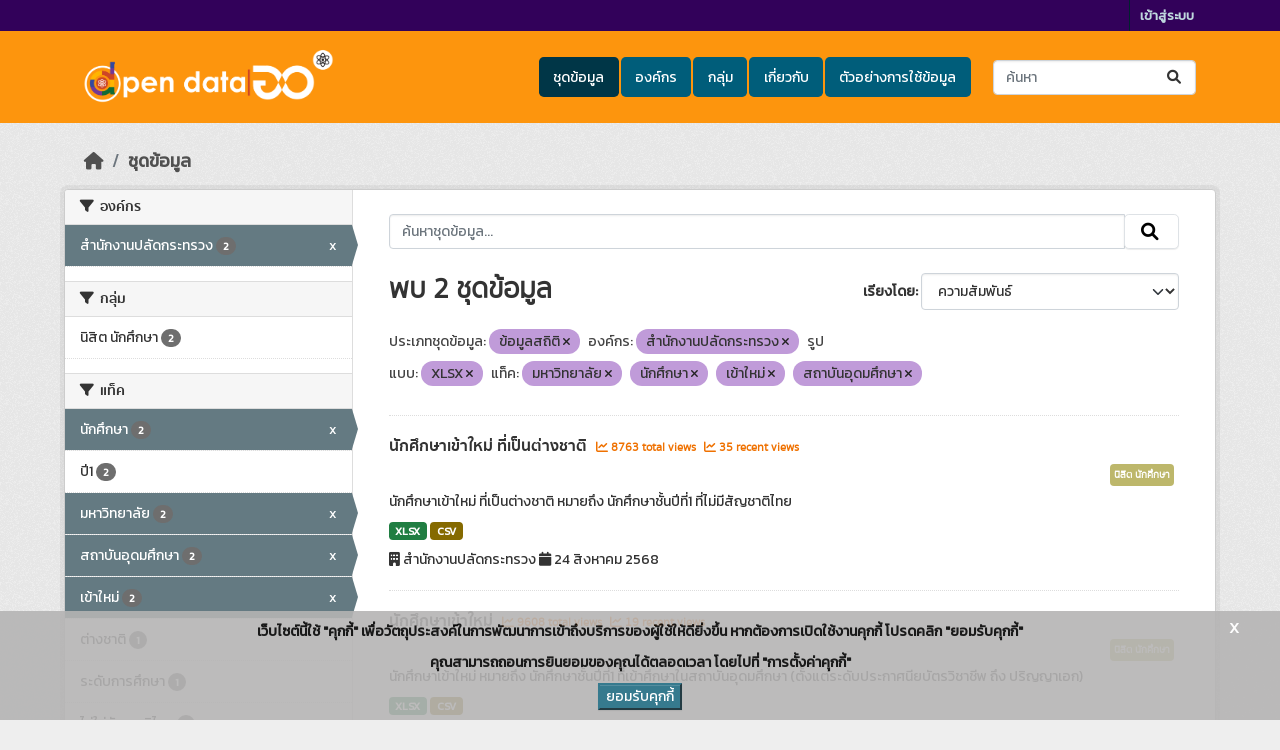

--- FILE ---
content_type: text/html; charset=utf-8
request_url: https://data.mhesi.go.th/dataset/?data_type=%E0%B8%82%E0%B9%89%E0%B8%AD%E0%B8%A1%E0%B8%B9%E0%B8%A5%E0%B8%AA%E0%B8%96%E0%B8%B4%E0%B8%95%E0%B8%B4&organization=ops&res_format=XLSX&tags=%E0%B8%A1%E0%B8%AB%E0%B8%B2%E0%B8%A7%E0%B8%B4%E0%B8%97%E0%B8%A2%E0%B8%B2%E0%B8%A5%E0%B8%B1%E0%B8%A2&tags=%E0%B8%99%E0%B8%B1%E0%B8%81%E0%B8%A8%E0%B8%B6%E0%B8%81%E0%B8%A9%E0%B8%B2&tags=%E0%B9%80%E0%B8%82%E0%B9%89%E0%B8%B2%E0%B9%83%E0%B8%AB%E0%B8%A1%E0%B9%88&tags=%E0%B8%AA%E0%B8%96%E0%B8%B2%E0%B8%9A%E0%B8%B1%E0%B8%99%E0%B8%AD%E0%B8%B8%E0%B8%94%E0%B8%A1%E0%B8%A8%E0%B8%B6%E0%B8%81%E0%B8%A9%E0%B8%B2
body_size: 10487
content:
<!DOCTYPE html>
<!--[if IE 9]> <html lang="th" class="ie9"> <![endif]-->
<!--[if gt IE 8]><!--> <html lang="th"  > <!--<![endif]-->
  <head>
    <meta charset="utf-8" />
      <meta name="csrf_field_name" content="_csrf_token" />
      <meta name="_csrf_token" content="ImU2MWRmOGExZTUxYmVmYzVlMjY2Nzk2Nzk0N2ZlZGFhODk5NDc1NDIi.aW6MPA.thmlnCOBcF955WLfmCi93x8npH0" />

      <meta name="generator" content="ckan 2.10.7" />
      <meta name="viewport" content="width=device-width, initial-scale=1.0">
    <title>ชุดข้อมูล - ศูนย์กลางข้อมูลเปิด (MHESI Open Data)</title>

    
    
    <link rel="shortcut icon" href="/base/images/ckan.ico" />
    
    
        <link rel="alternate" type="text/n3" href="https://data.mhesi.go.th/catalog.n3"/>
        <link rel="alternate" type="text/turtle" href="https://data.mhesi.go.th/catalog.ttl"/>
        <link rel="alternate" type="application/rdf+xml" href="https://data.mhesi.go.th/catalog.xml"/>
        <link rel="alternate" type="application/ld+json" href="https://data.mhesi.go.th/catalog.jsonld"/>
    

  
  
    
  
      
      
      
    
  

    
    

  

  


    



    
  
      
      
    
  <script
  src="https://code.jquery.com/jquery-3.7.1.js"
  integrity="sha256-eKhayi8LEQwp4NKxN+CfCh+3qOVUtJn3QNZ0TciWLP4="
  crossorigin="anonymous"></script>
  <script
  src="https://code.jquery.com/ui/1.14.1/jquery-ui.js"
  integrity="sha256-9zljDKpE/mQxmaR4V2cGVaQ7arF3CcXxarvgr7Sj8Uc="
  crossorigin="anonymous"></script>
  <!--<script
  src="https://cdn.jsdelivr.net/npm/bootstrap@5.3.3/dist/js/bootstrap.min.js"
  integrity="sha384-0pUGZvbkm6XF6gxjEnlmuGrJXVbNuzT9qBBavbLwCsOGabYfZo0T0to5eqruptLy"
  crossorigin="anonymous"></script>-->


    
    <link href="/webassets/base/1c87a999_main.css" rel="stylesheet"/>
<link href="/webassets/ckanext-scheming/728ec589_scheming_css.css" rel="stylesheet"/>
<link href="/webassets/ckanext-geoview/f197a782_geo-resource-styles.css" rel="stylesheet"/>
<link href="/webassets/ckanext-activity/6ac15be0_activity.css" rel="stylesheet"/>
<link href="/webassets/ckanext-thai-gdc/bc075137_thai_gdc.css" rel="stylesheet"/>
<link href="/webassets/ckanext-thai-gdc/3c316e2d_thai_gdc_main.css" rel="stylesheet"/><style>
        @import url('https://fonts.googleapis.com/css?family=Kanit&display=swap');
body{
font-family: 'Kanit', sans-serif;
/* background: #32015a; */
/* background: #f1f1f1; */
 background: #eeeeee url(../../../base/images/bg.png);
}

.masthead {
/*background: #f48461;*/
background:#fd950d;
}

.account-masthead {
/*background: #ba360c;*/
background:#32015a;
}

.site-footer {
/*background:#ba360c;*/
background:#32015a;
}

ul.nav-pills li a:hover{
background: #fd950d !important;
}

ul.nav-pills li a:active, ul.nav-pills li a:visited, ul.nav-pills li a:visited:active{
background: #fd950d !important;
}

.homepage .module-search .module-content {
background: #fd950d;
}

.homepage .module-search .tags {
background: #340f03;
}

.nav-item.active>a, .nav-aside li.active a {
background: #713996;
}

.nav-item.active>a:before, .nav-aside li.active a:before {
border-left-color: #713996;
}

.pill {
background: #c09bd9;
color: #333;
}

.pill a {
color: #222;
}

h2.media-heading{
display: none;
}

.container {
width:90%;
}

.hero { 
#background-repeat: no-repeat;
}

/**** custom first page for display group list ****/
.textHeadBorderMiddle {
    -webkit-tap-highlight-color: rgba(0,0,0,0);
    box-sizing: border-box;
    text-align: center;
/*    color: #070747;*/
    font-size: 28px;
    border-bottom: 2px solid #636363;
    line-height: 0.1em;
    margin: 10px 0 20px;
}
.textHeadBorderMiddle span {
/*    background-color: #f5f5f5;*/
    background: #eeeeee url(../../../base/images/bg.png);
    padding: 0 10px;
}
.text-center {
    text-align: center;
}
.imgCategory {
    width: 72px;
    padding-top: 13px;
}
.mrT15 {
    margin-top: 15px;
    font-size: 16px;
}
.mrT15 a {
    color:#2B2B2B;
}
.img-responsive {
display:inline;
}
#group-list {

padding-bottom:50px;
}
.col {
padding-top:50px;
}

/* Image Hover  */
/* Circle */
figure {
	overflow: hidden;
}
figure:hover+span {
	bottom: -36px;
	opacity: 1;
}

.circle figure {
	position: relative;
}
.circle figure:before {
	position: absolute;
	top: 50%;
	left: 50%;
	z-index: 2;
	display: block;
	content: '';
	width: 0;
	height: 0;
	background: rgba(255,255,255,.2);
	border-radius: 100%;
	-webkit-transform: translate(-50%, -50%);
	transform: translate(-50%, -50%);
	opacity: 0;
}
.circle figure:hover::before {
	-webkit-animation: circle .75s;
	animation: circle .75s;
}
@-webkit-keyframes circle {
	0% {
		opacity: 1;
	}
	40% {
		opacity: 1;
	}
	100% {
		width: 200%;
		height: 200%;
		opacity: 0;
	}
}
@keyframes circle {
	0% {
		opacity: 1;
	}
	40% {
		opacity: 1;
	}
	100% {
		width: 200%;
		height: 200%;
		opacity: 0;
	}
}

/* grayscale */
.img_hover figure img {
	-webkit-filter: grayscale(100%);
	filter: grayscale(100%);
	-webkit-transition: .3s ease-in-out;
	transition: .3s ease-in-out;
}
.img_hover figure:hover img {
	-webkit-filter: grayscale(0);
	filter: grayscale(0);
}
/* Badge Color Hover */
  .badge_hover {
    display: inline-block;
    min-width: 10px;
    padding: 3px 7px;
    font-size: 75%;
    font-weight: 700;
    line-height: 1;
    text-align: center;
    white-space: nowrap;
    vertical-align: baseline;
    border-radius: 10px;
    transition: color .15s ease-in-out,background-color .15s ease-in-out,border-color .15s ease-in-out,box-shadow .15s ease-in-out;
    color: #fff;
    background-color: #723996;
  }
/* Organization list */
.org-block{
    background-color: #fff;
}
.img_org{
   display: flex;
   justify-content: center;
   align-items: center;
   height: 100px;
}
.mrT15-org{
    margin-top: 15px;
    font-size: 10px;
    weight: 25%;
}

.stats {
   background-image: url("../../../base/images/BGdata-stat.png");
   text-align: center;
}
.stats .inner ul li {
   width: 33%;
}

      </style>
    
  </head>

  
  <body data-site-root="https://data.mhesi.go.th/" data-locale-root="https://data.mhesi.go.th/" >

    
    <div class="visually-hidden-focusable"><a href="#content">Skip to main content</a></div>
  

  
    

 
<div class="account-masthead">
  <div class="container">
     
    <nav class="account not-authed" aria-label="Account">
      <ul class="list-unstyled">
        
        <li><a href="/user/login">เข้าสู่ระบบ</a></li>
         
      </ul>
    </nav>
     
  </div>
</div>

<header class="masthead">
  <div class="container">
      
    <nav class="navbar navbar-expand-lg navbar-light">
      <hgroup class="header-image navbar-left">

      
      
      <a class="logo" href="/">
        <img src="/uploads/admin/2023-03-16-014116.624330mhesiopendatalogo.png" alt="ศูนย์กลางข้อมูลเปิด (MHESI Open Data)"
          title="ศูนย์กลางข้อมูลเปิด (MHESI Open Data)" />
      </a>
      
      

       </hgroup>
      <button class="navbar-toggler" type="button" data-bs-toggle="collapse" data-bs-target="#main-navigation-toggle"
        aria-controls="main-navigation-toggle" aria-expanded="false" aria-label="Toggle navigation">
        <span class="fa fa-bars text-white"></span>
      </button>

      <div class="main-navbar collapse navbar-collapse" id="main-navigation-toggle">
        <ul class="navbar-nav ms-auto mb-2 mb-lg-0">
          
            
  
              
              

		          <li class="active"><a href="/dataset/">ชุดข้อมูล</a></li><li><a href="/organization/">องค์กร</a></li><li><a href="/group/">กลุ่ม</a></li><li><a href="/about">เกี่ยวกับ</a></li>
	          
  <li><a href="/showcase">ตัวอย่างการใช้ข้อมูล</a></li>

          </ul>

      
      
          <form class="d-flex site-search" action="/dataset/" method="get">
              <label class="d-none" for="field-sitewide-search">Search Datasets...</label>
              <input id="field-sitewide-search" class="form-control me-2"  type="text" name="q" placeholder="ค้นหา" aria-label="ค้นหาชุดข้อมูล..."/>
              <button class="btn" type="submit" aria-label="Submit"><i class="fa fa-search"></i></button>
          </form>
      
      </div>
    </nav>
  </div>
</header>

  
    <div class="main">
      <div id="content" class="container">
        
          
            <div class="flash-messages">
              
  

            </div>
          

          
            <div class="toolbar" role="navigation" aria-label="Breadcrumb">
              
                
                  <ol class="breadcrumb">
                    
<li class="home"><a href="/" aria-label="หน้าหลัก"><i class="fa fa-home"></i><span> หน้าหลัก</span></a></li>
                    
  <li class="active"><a href="/dataset/">ชุดข้อมูล</a></li>

                  </ol>
                
              
            </div>
          

          <div class="row wrapper">
            
            
            

            
              <aside class="secondary col-md-3">
                
                
  <div class="filters">
    <div>
      
        

    
    
	
	    
		<section class="module module-narrow module-shallow">
		    
			<h2 class="module-heading">
			    <i class="fa fa-filter"></i>
			    องค์กร
			</h2>
		    
		    

    
    <nav aria-label="องค์กร">
        <ul class="list-unstyled nav nav-simple nav-facet">
        
            
            

            

            
            
            <li class="nav-item  active">
            <a href="/dataset/?data_type=%E0%B8%82%E0%B9%89%E0%B8%AD%E0%B8%A1%E0%B8%B9%E0%B8%A5%E0%B8%AA%E0%B8%96%E0%B8%B4%E0%B8%95%E0%B8%B4&amp;res_format=XLSX&amp;tags=%E0%B8%A1%E0%B8%AB%E0%B8%B2%E0%B8%A7%E0%B8%B4%E0%B8%97%E0%B8%A2%E0%B8%B2%E0%B8%A5%E0%B8%B1%E0%B8%A2&amp;tags=%E0%B8%99%E0%B8%B1%E0%B8%81%E0%B8%A8%E0%B8%B6%E0%B8%81%E0%B8%A9%E0%B8%B2&amp;tags=%E0%B9%80%E0%B8%82%E0%B9%89%E0%B8%B2%E0%B9%83%E0%B8%AB%E0%B8%A1%E0%B9%88&amp;tags=%E0%B8%AA%E0%B8%96%E0%B8%B2%E0%B8%9A%E0%B8%B1%E0%B8%99%E0%B8%AD%E0%B8%B8%E0%B8%94%E0%B8%A1%E0%B8%A8%E0%B8%B6%E0%B8%81%E0%B8%A9%E0%B8%B2" title="">
                <span class="item-label">สำนักงานปลัดกระทรวง</span>
                <!--<span class="hidden separator"> - </span>-->
                <span class="item-count badge">2</span>
                <span class="facet-close">x</span>
            </a>
            </li>
        
        </ul>
    </nav>

    <p class="module-footer">
        
        
        
    </p>
    


		</section>
	    
	
    

      
        

    
    
	
	    
		<section class="module module-narrow module-shallow">
		    
			<h2 class="module-heading">
			    <i class="fa fa-filter"></i>
			    กลุ่ม
			</h2>
		    
		    

    
    <nav aria-label="กลุ่ม">
        <ul class="list-unstyled nav nav-simple nav-facet">
        
            
            

            

            
            
            <li class="nav-item ">
            <a href="/dataset/?data_type=%E0%B8%82%E0%B9%89%E0%B8%AD%E0%B8%A1%E0%B8%B9%E0%B8%A5%E0%B8%AA%E0%B8%96%E0%B8%B4%E0%B8%95%E0%B8%B4&amp;organization=ops&amp;res_format=XLSX&amp;tags=%E0%B8%A1%E0%B8%AB%E0%B8%B2%E0%B8%A7%E0%B8%B4%E0%B8%97%E0%B8%A2%E0%B8%B2%E0%B8%A5%E0%B8%B1%E0%B8%A2&amp;tags=%E0%B8%99%E0%B8%B1%E0%B8%81%E0%B8%A8%E0%B8%B6%E0%B8%81%E0%B8%A9%E0%B8%B2&amp;tags=%E0%B9%80%E0%B8%82%E0%B9%89%E0%B8%B2%E0%B9%83%E0%B8%AB%E0%B8%A1%E0%B9%88&amp;tags=%E0%B8%AA%E0%B8%96%E0%B8%B2%E0%B8%9A%E0%B8%B1%E0%B8%99%E0%B8%AD%E0%B8%B8%E0%B8%94%E0%B8%A1%E0%B8%A8%E0%B8%B6%E0%B8%81%E0%B8%A9%E0%B8%B2&amp;groups=student" title="">
                <span class="item-label">นิสิต นักศึกษา</span>
                <!--<span class="hidden separator"> - </span>-->
                <span class="item-count badge">2</span>
                
            </a>
            </li>
        
        </ul>
    </nav>

    <p class="module-footer">
        
        
        
    </p>
    


		</section>
	    
	
    

      
        

    
    
	
	    
		<section class="module module-narrow module-shallow">
		    
			<h2 class="module-heading">
			    <i class="fa fa-filter"></i>
			    แท็ค
			</h2>
		    
		    

    
    <nav aria-label="แท็ค">
        <ul class="list-unstyled nav nav-simple nav-facet">
        
            
            

            

            
            
            <li class="nav-item  active">
            <a href="/dataset/?data_type=%E0%B8%82%E0%B9%89%E0%B8%AD%E0%B8%A1%E0%B8%B9%E0%B8%A5%E0%B8%AA%E0%B8%96%E0%B8%B4%E0%B8%95%E0%B8%B4&amp;organization=ops&amp;res_format=XLSX&amp;tags=%E0%B8%A1%E0%B8%AB%E0%B8%B2%E0%B8%A7%E0%B8%B4%E0%B8%97%E0%B8%A2%E0%B8%B2%E0%B8%A5%E0%B8%B1%E0%B8%A2&amp;tags=%E0%B9%80%E0%B8%82%E0%B9%89%E0%B8%B2%E0%B9%83%E0%B8%AB%E0%B8%A1%E0%B9%88&amp;tags=%E0%B8%AA%E0%B8%96%E0%B8%B2%E0%B8%9A%E0%B8%B1%E0%B8%99%E0%B8%AD%E0%B8%B8%E0%B8%94%E0%B8%A1%E0%B8%A8%E0%B8%B6%E0%B8%81%E0%B8%A9%E0%B8%B2" title="">
                <span class="item-label">นักศึกษา</span>
                <!--<span class="hidden separator"> - </span>-->
                <span class="item-count badge">2</span>
                <span class="facet-close">x</span>
            </a>
            </li>
        
            
            

            

            
            
            <li class="nav-item ">
            <a href="/dataset/?data_type=%E0%B8%82%E0%B9%89%E0%B8%AD%E0%B8%A1%E0%B8%B9%E0%B8%A5%E0%B8%AA%E0%B8%96%E0%B8%B4%E0%B8%95%E0%B8%B4&amp;organization=ops&amp;res_format=XLSX&amp;tags=%E0%B8%A1%E0%B8%AB%E0%B8%B2%E0%B8%A7%E0%B8%B4%E0%B8%97%E0%B8%A2%E0%B8%B2%E0%B8%A5%E0%B8%B1%E0%B8%A2&amp;tags=%E0%B8%99%E0%B8%B1%E0%B8%81%E0%B8%A8%E0%B8%B6%E0%B8%81%E0%B8%A9%E0%B8%B2&amp;tags=%E0%B9%80%E0%B8%82%E0%B9%89%E0%B8%B2%E0%B9%83%E0%B8%AB%E0%B8%A1%E0%B9%88&amp;tags=%E0%B8%AA%E0%B8%96%E0%B8%B2%E0%B8%9A%E0%B8%B1%E0%B8%99%E0%B8%AD%E0%B8%B8%E0%B8%94%E0%B8%A1%E0%B8%A8%E0%B8%B6%E0%B8%81%E0%B8%A9%E0%B8%B2&amp;tags=%E0%B8%9B%E0%B8%B51" title="">
                <span class="item-label">ปี1</span>
                <!--<span class="hidden separator"> - </span>-->
                <span class="item-count badge">2</span>
                
            </a>
            </li>
        
            
            

            

            
            
            <li class="nav-item  active">
            <a href="/dataset/?data_type=%E0%B8%82%E0%B9%89%E0%B8%AD%E0%B8%A1%E0%B8%B9%E0%B8%A5%E0%B8%AA%E0%B8%96%E0%B8%B4%E0%B8%95%E0%B8%B4&amp;organization=ops&amp;res_format=XLSX&amp;tags=%E0%B8%99%E0%B8%B1%E0%B8%81%E0%B8%A8%E0%B8%B6%E0%B8%81%E0%B8%A9%E0%B8%B2&amp;tags=%E0%B9%80%E0%B8%82%E0%B9%89%E0%B8%B2%E0%B9%83%E0%B8%AB%E0%B8%A1%E0%B9%88&amp;tags=%E0%B8%AA%E0%B8%96%E0%B8%B2%E0%B8%9A%E0%B8%B1%E0%B8%99%E0%B8%AD%E0%B8%B8%E0%B8%94%E0%B8%A1%E0%B8%A8%E0%B8%B6%E0%B8%81%E0%B8%A9%E0%B8%B2" title="">
                <span class="item-label">มหาวิทยาลัย</span>
                <!--<span class="hidden separator"> - </span>-->
                <span class="item-count badge">2</span>
                <span class="facet-close">x</span>
            </a>
            </li>
        
            
            

            

            
            
            <li class="nav-item  active">
            <a href="/dataset/?data_type=%E0%B8%82%E0%B9%89%E0%B8%AD%E0%B8%A1%E0%B8%B9%E0%B8%A5%E0%B8%AA%E0%B8%96%E0%B8%B4%E0%B8%95%E0%B8%B4&amp;organization=ops&amp;res_format=XLSX&amp;tags=%E0%B8%A1%E0%B8%AB%E0%B8%B2%E0%B8%A7%E0%B8%B4%E0%B8%97%E0%B8%A2%E0%B8%B2%E0%B8%A5%E0%B8%B1%E0%B8%A2&amp;tags=%E0%B8%99%E0%B8%B1%E0%B8%81%E0%B8%A8%E0%B8%B6%E0%B8%81%E0%B8%A9%E0%B8%B2&amp;tags=%E0%B9%80%E0%B8%82%E0%B9%89%E0%B8%B2%E0%B9%83%E0%B8%AB%E0%B8%A1%E0%B9%88" title="">
                <span class="item-label">สถาบันอุดมศึกษา</span>
                <!--<span class="hidden separator"> - </span>-->
                <span class="item-count badge">2</span>
                <span class="facet-close">x</span>
            </a>
            </li>
        
            
            

            

            
            
            <li class="nav-item  active">
            <a href="/dataset/?data_type=%E0%B8%82%E0%B9%89%E0%B8%AD%E0%B8%A1%E0%B8%B9%E0%B8%A5%E0%B8%AA%E0%B8%96%E0%B8%B4%E0%B8%95%E0%B8%B4&amp;organization=ops&amp;res_format=XLSX&amp;tags=%E0%B8%A1%E0%B8%AB%E0%B8%B2%E0%B8%A7%E0%B8%B4%E0%B8%97%E0%B8%A2%E0%B8%B2%E0%B8%A5%E0%B8%B1%E0%B8%A2&amp;tags=%E0%B8%99%E0%B8%B1%E0%B8%81%E0%B8%A8%E0%B8%B6%E0%B8%81%E0%B8%A9%E0%B8%B2&amp;tags=%E0%B8%AA%E0%B8%96%E0%B8%B2%E0%B8%9A%E0%B8%B1%E0%B8%99%E0%B8%AD%E0%B8%B8%E0%B8%94%E0%B8%A1%E0%B8%A8%E0%B8%B6%E0%B8%81%E0%B8%A9%E0%B8%B2" title="">
                <span class="item-label">เข้าใหม่</span>
                <!--<span class="hidden separator"> - </span>-->
                <span class="item-count badge">2</span>
                <span class="facet-close">x</span>
            </a>
            </li>
        
            
            

            

            
            
            <li class="nav-item ">
            <a href="/dataset/?data_type=%E0%B8%82%E0%B9%89%E0%B8%AD%E0%B8%A1%E0%B8%B9%E0%B8%A5%E0%B8%AA%E0%B8%96%E0%B8%B4%E0%B8%95%E0%B8%B4&amp;organization=ops&amp;res_format=XLSX&amp;tags=%E0%B8%A1%E0%B8%AB%E0%B8%B2%E0%B8%A7%E0%B8%B4%E0%B8%97%E0%B8%A2%E0%B8%B2%E0%B8%A5%E0%B8%B1%E0%B8%A2&amp;tags=%E0%B8%99%E0%B8%B1%E0%B8%81%E0%B8%A8%E0%B8%B6%E0%B8%81%E0%B8%A9%E0%B8%B2&amp;tags=%E0%B9%80%E0%B8%82%E0%B9%89%E0%B8%B2%E0%B9%83%E0%B8%AB%E0%B8%A1%E0%B9%88&amp;tags=%E0%B8%AA%E0%B8%96%E0%B8%B2%E0%B8%9A%E0%B8%B1%E0%B8%99%E0%B8%AD%E0%B8%B8%E0%B8%94%E0%B8%A1%E0%B8%A8%E0%B8%B6%E0%B8%81%E0%B8%A9%E0%B8%B2&amp;tags=%E0%B8%95%E0%B9%88%E0%B8%B2%E0%B8%87%E0%B8%8A%E0%B8%B2%E0%B8%95%E0%B8%B4" title="">
                <span class="item-label">ต่างชาติ</span>
                <!--<span class="hidden separator"> - </span>-->
                <span class="item-count badge">1</span>
                
            </a>
            </li>
        
            
            

            

            
            
            <li class="nav-item ">
            <a href="/dataset/?data_type=%E0%B8%82%E0%B9%89%E0%B8%AD%E0%B8%A1%E0%B8%B9%E0%B8%A5%E0%B8%AA%E0%B8%96%E0%B8%B4%E0%B8%95%E0%B8%B4&amp;organization=ops&amp;res_format=XLSX&amp;tags=%E0%B8%A1%E0%B8%AB%E0%B8%B2%E0%B8%A7%E0%B8%B4%E0%B8%97%E0%B8%A2%E0%B8%B2%E0%B8%A5%E0%B8%B1%E0%B8%A2&amp;tags=%E0%B8%99%E0%B8%B1%E0%B8%81%E0%B8%A8%E0%B8%B6%E0%B8%81%E0%B8%A9%E0%B8%B2&amp;tags=%E0%B9%80%E0%B8%82%E0%B9%89%E0%B8%B2%E0%B9%83%E0%B8%AB%E0%B8%A1%E0%B9%88&amp;tags=%E0%B8%AA%E0%B8%96%E0%B8%B2%E0%B8%9A%E0%B8%B1%E0%B8%99%E0%B8%AD%E0%B8%B8%E0%B8%94%E0%B8%A1%E0%B8%A8%E0%B8%B6%E0%B8%81%E0%B8%A9%E0%B8%B2&amp;tags=%E0%B8%A3%E0%B8%B0%E0%B8%94%E0%B8%B1%E0%B8%9A%E0%B8%81%E0%B8%B2%E0%B8%A3%E0%B8%A8%E0%B8%B6%E0%B8%81%E0%B8%A9%E0%B8%B2" title="">
                <span class="item-label">ระดับการศึกษา</span>
                <!--<span class="hidden separator"> - </span>-->
                <span class="item-count badge">1</span>
                
            </a>
            </li>
        
            
            

            

            
            
            <li class="nav-item ">
            <a href="/dataset/?data_type=%E0%B8%82%E0%B9%89%E0%B8%AD%E0%B8%A1%E0%B8%B9%E0%B8%A5%E0%B8%AA%E0%B8%96%E0%B8%B4%E0%B8%95%E0%B8%B4&amp;organization=ops&amp;res_format=XLSX&amp;tags=%E0%B8%A1%E0%B8%AB%E0%B8%B2%E0%B8%A7%E0%B8%B4%E0%B8%97%E0%B8%A2%E0%B8%B2%E0%B8%A5%E0%B8%B1%E0%B8%A2&amp;tags=%E0%B8%99%E0%B8%B1%E0%B8%81%E0%B8%A8%E0%B8%B6%E0%B8%81%E0%B8%A9%E0%B8%B2&amp;tags=%E0%B9%80%E0%B8%82%E0%B9%89%E0%B8%B2%E0%B9%83%E0%B8%AB%E0%B8%A1%E0%B9%88&amp;tags=%E0%B8%AA%E0%B8%96%E0%B8%B2%E0%B8%9A%E0%B8%B1%E0%B8%99%E0%B8%AD%E0%B8%B8%E0%B8%94%E0%B8%A1%E0%B8%A8%E0%B8%B6%E0%B8%81%E0%B8%A9%E0%B8%B2&amp;tags=%E0%B9%84%E0%B8%A1%E0%B9%88%E0%B9%83%E0%B8%8A%E0%B9%88%E0%B8%AA%E0%B8%B1%E0%B8%8D%E0%B8%8A%E0%B8%B2%E0%B8%95%E0%B8%B4%E0%B9%84%E0%B8%97%E0%B8%A2" title="">
                <span class="item-label">ไม่ใช่สัญชาติไทย</span>
                <!--<span class="hidden separator"> - </span>-->
                <span class="item-count badge">1</span>
                
            </a>
            </li>
        
        </ul>
    </nav>

    <p class="module-footer">
        
        
        
    </p>
    


		</section>
	    
	
    

      
        

    
    
	
	    
		<section class="module module-narrow module-shallow">
		    
			<h2 class="module-heading">
			    <i class="fa fa-filter"></i>
			    ประเภทชุดข้อมูล
			</h2>
		    
		    

    
    <nav aria-label="ประเภทชุดข้อมูล">
        <ul class="list-unstyled nav nav-simple nav-facet">
        
            
            

            

            
            
            <li class="nav-item  active">
            <a href="/dataset/?organization=ops&amp;res_format=XLSX&amp;tags=%E0%B8%A1%E0%B8%AB%E0%B8%B2%E0%B8%A7%E0%B8%B4%E0%B8%97%E0%B8%A2%E0%B8%B2%E0%B8%A5%E0%B8%B1%E0%B8%A2&amp;tags=%E0%B8%99%E0%B8%B1%E0%B8%81%E0%B8%A8%E0%B8%B6%E0%B8%81%E0%B8%A9%E0%B8%B2&amp;tags=%E0%B9%80%E0%B8%82%E0%B9%89%E0%B8%B2%E0%B9%83%E0%B8%AB%E0%B8%A1%E0%B9%88&amp;tags=%E0%B8%AA%E0%B8%96%E0%B8%B2%E0%B8%9A%E0%B8%B1%E0%B8%99%E0%B8%AD%E0%B8%B8%E0%B8%94%E0%B8%A1%E0%B8%A8%E0%B8%B6%E0%B8%81%E0%B8%A9%E0%B8%B2" title="">
                <span class="item-label">ข้อมูลสถิติ</span>
                <!--<span class="hidden separator"> - </span>-->
                <span class="item-count badge">2</span>
                <span class="facet-close">x</span>
            </a>
            </li>
        
        </ul>
    </nav>

    <p class="module-footer">
        
        
        
    </p>
    


		</section>
	    
	
    

      
        

    
    
	
	    
		<section class="module module-narrow module-shallow">
		    
			<h2 class="module-heading">
			    <i class="fa fa-filter"></i>
			    หมวดหมู่ตามธรรมาภิบาลข้อมูล
			</h2>
		    
		    

    
    <nav aria-label="หมวดหมู่ตามธรรมาภิบาลข้อมูล">
        <ul class="list-unstyled nav nav-simple nav-facet">
        
            
            

            

            
            
            <li class="nav-item ">
            <a href="/dataset/?data_type=%E0%B8%82%E0%B9%89%E0%B8%AD%E0%B8%A1%E0%B8%B9%E0%B8%A5%E0%B8%AA%E0%B8%96%E0%B8%B4%E0%B8%95%E0%B8%B4&amp;organization=ops&amp;res_format=XLSX&amp;tags=%E0%B8%A1%E0%B8%AB%E0%B8%B2%E0%B8%A7%E0%B8%B4%E0%B8%97%E0%B8%A2%E0%B8%B2%E0%B8%A5%E0%B8%B1%E0%B8%A2&amp;tags=%E0%B8%99%E0%B8%B1%E0%B8%81%E0%B8%A8%E0%B8%B6%E0%B8%81%E0%B8%A9%E0%B8%B2&amp;tags=%E0%B9%80%E0%B8%82%E0%B9%89%E0%B8%B2%E0%B9%83%E0%B8%AB%E0%B8%A1%E0%B9%88&amp;tags=%E0%B8%AA%E0%B8%96%E0%B8%B2%E0%B8%9A%E0%B8%B1%E0%B8%99%E0%B8%AD%E0%B8%B8%E0%B8%94%E0%B8%A1%E0%B8%A8%E0%B8%B6%E0%B8%81%E0%B8%A9%E0%B8%B2&amp;data_category=%E0%B8%82%E0%B9%89%E0%B8%AD%E0%B8%A1%E0%B8%B9%E0%B8%A5%E0%B8%AA%E0%B8%B2%E0%B8%98%E0%B8%B2%E0%B8%A3%E0%B8%93%E0%B8%B0" title="">
                <span class="item-label">ข้อมูลสาธารณะ</span>
                <!--<span class="hidden separator"> - </span>-->
                <span class="item-count badge">2</span>
                
            </a>
            </li>
        
        </ul>
    </nav>

    <p class="module-footer">
        
        
        
    </p>
    


		</section>
	    
	
    

      
        

    
    
	
	    
		<section class="module module-narrow module-shallow">
		    
			<h2 class="module-heading">
			    <i class="fa fa-filter"></i>
			    ระดับชั้นข้อมูล
			</h2>
		    
		    

    
    <p class="module-content empty">ไม่พบ ระดับชั้นข้อมูล ที่ตรงกับที่ค้นหา</p>
    


		</section>
	    
	
    

      
        

    
    
	
	    
		<section class="module module-narrow module-shallow">
		    
			<h2 class="module-heading">
			    <i class="fa fa-filter"></i>
			    การเข้าถึง
			</h2>
		    
		    

    
    <nav aria-label="การเข้าถึง">
        <ul class="list-unstyled nav nav-simple nav-facet">
        
            
            

            
                
            

            
            
            <li class="nav-item ">
            <a href="/dataset/?data_type=%E0%B8%82%E0%B9%89%E0%B8%AD%E0%B8%A1%E0%B8%B9%E0%B8%A5%E0%B8%AA%E0%B8%96%E0%B8%B4%E0%B8%95%E0%B8%B4&amp;organization=ops&amp;res_format=XLSX&amp;tags=%E0%B8%A1%E0%B8%AB%E0%B8%B2%E0%B8%A7%E0%B8%B4%E0%B8%97%E0%B8%A2%E0%B8%B2%E0%B8%A5%E0%B8%B1%E0%B8%A2&amp;tags=%E0%B8%99%E0%B8%B1%E0%B8%81%E0%B8%A8%E0%B8%B6%E0%B8%81%E0%B8%A9%E0%B8%B2&amp;tags=%E0%B9%80%E0%B8%82%E0%B9%89%E0%B8%B2%E0%B9%83%E0%B8%AB%E0%B8%A1%E0%B9%88&amp;tags=%E0%B8%AA%E0%B8%96%E0%B8%B2%E0%B8%9A%E0%B8%B1%E0%B8%99%E0%B8%AD%E0%B8%B8%E0%B8%94%E0%B8%A1%E0%B8%A8%E0%B8%B6%E0%B8%81%E0%B8%A9%E0%B8%B2&amp;private=false" title="">
                <span class="item-label">สาธารณะ</span>
                <!--<span class="hidden separator"> - </span>-->
                <span class="item-count badge">2</span>
                
            </a>
            </li>
        
        </ul>
    </nav>

    <p class="module-footer">
        
        
        
    </p>
    


		</section>
	    
	
    

      
        

    
    
	
	    
		<section class="module module-narrow module-shallow">
		    
			<h2 class="module-heading">
			    <i class="fa fa-filter"></i>
			    รูปแบบ
			</h2>
		    
		    

    
    <nav aria-label="รูปแบบ">
        <ul class="list-unstyled nav nav-simple nav-facet">
        
            
            

            

            
            
            <li class="nav-item ">
            <a href="/dataset/?data_type=%E0%B8%82%E0%B9%89%E0%B8%AD%E0%B8%A1%E0%B8%B9%E0%B8%A5%E0%B8%AA%E0%B8%96%E0%B8%B4%E0%B8%95%E0%B8%B4&amp;organization=ops&amp;res_format=XLSX&amp;tags=%E0%B8%A1%E0%B8%AB%E0%B8%B2%E0%B8%A7%E0%B8%B4%E0%B8%97%E0%B8%A2%E0%B8%B2%E0%B8%A5%E0%B8%B1%E0%B8%A2&amp;tags=%E0%B8%99%E0%B8%B1%E0%B8%81%E0%B8%A8%E0%B8%B6%E0%B8%81%E0%B8%A9%E0%B8%B2&amp;tags=%E0%B9%80%E0%B8%82%E0%B9%89%E0%B8%B2%E0%B9%83%E0%B8%AB%E0%B8%A1%E0%B9%88&amp;tags=%E0%B8%AA%E0%B8%96%E0%B8%B2%E0%B8%9A%E0%B8%B1%E0%B8%99%E0%B8%AD%E0%B8%B8%E0%B8%94%E0%B8%A1%E0%B8%A8%E0%B8%B6%E0%B8%81%E0%B8%A9%E0%B8%B2&amp;res_format=CSV" title="">
                <span class="item-label">CSV</span>
                <!--<span class="hidden separator"> - </span>-->
                <span class="item-count badge">2</span>
                
            </a>
            </li>
        
            
            

            

            
            
            <li class="nav-item  active">
            <a href="/dataset/?data_type=%E0%B8%82%E0%B9%89%E0%B8%AD%E0%B8%A1%E0%B8%B9%E0%B8%A5%E0%B8%AA%E0%B8%96%E0%B8%B4%E0%B8%95%E0%B8%B4&amp;organization=ops&amp;tags=%E0%B8%A1%E0%B8%AB%E0%B8%B2%E0%B8%A7%E0%B8%B4%E0%B8%97%E0%B8%A2%E0%B8%B2%E0%B8%A5%E0%B8%B1%E0%B8%A2&amp;tags=%E0%B8%99%E0%B8%B1%E0%B8%81%E0%B8%A8%E0%B8%B6%E0%B8%81%E0%B8%A9%E0%B8%B2&amp;tags=%E0%B9%80%E0%B8%82%E0%B9%89%E0%B8%B2%E0%B9%83%E0%B8%AB%E0%B8%A1%E0%B9%88&amp;tags=%E0%B8%AA%E0%B8%96%E0%B8%B2%E0%B8%9A%E0%B8%B1%E0%B8%99%E0%B8%AD%E0%B8%B8%E0%B8%94%E0%B8%A1%E0%B8%A8%E0%B8%B6%E0%B8%81%E0%B8%A9%E0%B8%B2" title="">
                <span class="item-label">XLSX</span>
                <!--<span class="hidden separator"> - </span>-->
                <span class="item-count badge">2</span>
                <span class="facet-close">x</span>
            </a>
            </li>
        
        </ul>
    </nav>

    <p class="module-footer">
        
        
        
    </p>
    


		</section>
	    
	
    

      
        

    
    
	
	    
		<section class="module module-narrow module-shallow">
		    
			<h2 class="module-heading">
			    <i class="fa fa-filter"></i>
			    สัญญาอนุญาต
			</h2>
		    
		    

    
    <nav aria-label="สัญญาอนุญาต">
        <ul class="list-unstyled nav nav-simple nav-facet">
        
            
            

            

            
            
            <li class="nav-item ">
            <a href="/dataset/?data_type=%E0%B8%82%E0%B9%89%E0%B8%AD%E0%B8%A1%E0%B8%B9%E0%B8%A5%E0%B8%AA%E0%B8%96%E0%B8%B4%E0%B8%95%E0%B8%B4&amp;organization=ops&amp;res_format=XLSX&amp;tags=%E0%B8%A1%E0%B8%AB%E0%B8%B2%E0%B8%A7%E0%B8%B4%E0%B8%97%E0%B8%A2%E0%B8%B2%E0%B8%A5%E0%B8%B1%E0%B8%A2&amp;tags=%E0%B8%99%E0%B8%B1%E0%B8%81%E0%B8%A8%E0%B8%B6%E0%B8%81%E0%B8%A9%E0%B8%B2&amp;tags=%E0%B9%80%E0%B8%82%E0%B9%89%E0%B8%B2%E0%B9%83%E0%B8%AB%E0%B8%A1%E0%B9%88&amp;tags=%E0%B8%AA%E0%B8%96%E0%B8%B2%E0%B8%9A%E0%B8%B1%E0%B8%99%E0%B8%AD%E0%B8%B8%E0%B8%94%E0%B8%A1%E0%B8%A8%E0%B8%B6%E0%B8%81%E0%B8%A9%E0%B8%B2&amp;license_id=License+not+specified" title="">
                <span class="item-label">License not specified</span>
                <!--<span class="hidden separator"> - </span>-->
                <span class="item-count badge">2</span>
                
            </a>
            </li>
        
        </ul>
    </nav>

    <p class="module-footer">
        
        
        
    </p>
    


		</section>
	    
	
    

      
    </div>
    <a class="close no-text hide-filters"><i class="fa fa-times-circle"></i><span class="text">close</span></a>
  </div>

              </aside>
            

            
              <div class="primary col-md-9 col-xs-12" role="main">
                
                
  <section class="module">
    <div class="module-content">
      
        
      
      
        
        
        







<form id="dataset-search-form" class="search-form" method="get" data-module="select-switch">

  
    
    <div class="input-group search-input-group">
      <input aria-label="ค้นหาชุดข้อมูล..." id="field-giant-search" type="text" class="form-control input-lg" name="q" value="" autocomplete="off" placeholder="ค้นหาชุดข้อมูล...">
      
      <span class="input-group-btn">
        <button class="btn btn-default btn-lg" type="submit" value="search" aria-label="Submit">
          <i class="fa fa-search"></i>
        </button>
      </span>
      
    </div>
  
    


  
    <span>






<input type="hidden" name="data_type" value="ข้อมูลสถิติ" />





<input type="hidden" name="organization" value="ops" />





<input type="hidden" name="res_format" value="XLSX" />





<input type="hidden" name="tags" value="มหาวิทยาลัย" />





<input type="hidden" name="tags" value="นักศึกษา" />





<input type="hidden" name="tags" value="เข้าใหม่" />





<input type="hidden" name="tags" value="สถาบันอุดมศึกษา" />



</span>
  

  
    
      <div class="form-group control-order-by">
        <label for="field-order-by">เรียงโดย</label>
        <select id="field-order-by" name="sort" class="form-control form-select">
          
            
              <option value="score desc, metadata_modified desc" selected="selected">ความสัมพันธ์</option>
            
          
            
              <option value="title_string asc">เรียงชื่อตามลำดับตัวอักษร (ก-ฮ)</option>
            
          
            
              <option value="title_string desc">เรียงชื่อตามลำดับตัวอักษร (ฮ-ก)</option>
            
          
            
              <option value="metadata_modified desc">ถูกแก้ไขครั้งสุดท้าย</option>
            
          
            
              <option value="views_recent desc">ได้รับความสนใจ</option>
            
          
        </select>
        
        <button class="btn btn-default js-hide" type="submit">ไป</button>
        
      </div>
    
  

  
    
      <h1>
  
    
    
  
  
  

พบ 2 ชุดข้อมูล</h1>
    
  

  
    
      <p class="filter-list">
        
          
          <span class="facet">ประเภทชุดข้อมูล:</span>
          
            <span class="filtered pill">ข้อมูลสถิติ
              <a href="/dataset/?organization=ops&amp;res_format=XLSX&amp;tags=%E0%B8%A1%E0%B8%AB%E0%B8%B2%E0%B8%A7%E0%B8%B4%E0%B8%97%E0%B8%A2%E0%B8%B2%E0%B8%A5%E0%B8%B1%E0%B8%A2&amp;tags=%E0%B8%99%E0%B8%B1%E0%B8%81%E0%B8%A8%E0%B8%B6%E0%B8%81%E0%B8%A9%E0%B8%B2&amp;tags=%E0%B9%80%E0%B8%82%E0%B9%89%E0%B8%B2%E0%B9%83%E0%B8%AB%E0%B8%A1%E0%B9%88&amp;tags=%E0%B8%AA%E0%B8%96%E0%B8%B2%E0%B8%9A%E0%B8%B1%E0%B8%99%E0%B8%AD%E0%B8%B8%E0%B8%94%E0%B8%A1%E0%B8%A8%E0%B8%B6%E0%B8%81%E0%B8%A9%E0%B8%B2" class="remove" title="ถอดถอน"><i class="fa fa-times"></i></a>
            </span>
          
        
          
          <span class="facet">องค์กร:</span>
          
            <span class="filtered pill">สำนักงานปลัดกระทรวง
              <a href="/dataset/?data_type=%E0%B8%82%E0%B9%89%E0%B8%AD%E0%B8%A1%E0%B8%B9%E0%B8%A5%E0%B8%AA%E0%B8%96%E0%B8%B4%E0%B8%95%E0%B8%B4&amp;res_format=XLSX&amp;tags=%E0%B8%A1%E0%B8%AB%E0%B8%B2%E0%B8%A7%E0%B8%B4%E0%B8%97%E0%B8%A2%E0%B8%B2%E0%B8%A5%E0%B8%B1%E0%B8%A2&amp;tags=%E0%B8%99%E0%B8%B1%E0%B8%81%E0%B8%A8%E0%B8%B6%E0%B8%81%E0%B8%A9%E0%B8%B2&amp;tags=%E0%B9%80%E0%B8%82%E0%B9%89%E0%B8%B2%E0%B9%83%E0%B8%AB%E0%B8%A1%E0%B9%88&amp;tags=%E0%B8%AA%E0%B8%96%E0%B8%B2%E0%B8%9A%E0%B8%B1%E0%B8%99%E0%B8%AD%E0%B8%B8%E0%B8%94%E0%B8%A1%E0%B8%A8%E0%B8%B6%E0%B8%81%E0%B8%A9%E0%B8%B2" class="remove" title="ถอดถอน"><i class="fa fa-times"></i></a>
            </span>
          
        
          
          <span class="facet">รูปแบบ:</span>
          
            <span class="filtered pill">XLSX
              <a href="/dataset/?data_type=%E0%B8%82%E0%B9%89%E0%B8%AD%E0%B8%A1%E0%B8%B9%E0%B8%A5%E0%B8%AA%E0%B8%96%E0%B8%B4%E0%B8%95%E0%B8%B4&amp;organization=ops&amp;tags=%E0%B8%A1%E0%B8%AB%E0%B8%B2%E0%B8%A7%E0%B8%B4%E0%B8%97%E0%B8%A2%E0%B8%B2%E0%B8%A5%E0%B8%B1%E0%B8%A2&amp;tags=%E0%B8%99%E0%B8%B1%E0%B8%81%E0%B8%A8%E0%B8%B6%E0%B8%81%E0%B8%A9%E0%B8%B2&amp;tags=%E0%B9%80%E0%B8%82%E0%B9%89%E0%B8%B2%E0%B9%83%E0%B8%AB%E0%B8%A1%E0%B9%88&amp;tags=%E0%B8%AA%E0%B8%96%E0%B8%B2%E0%B8%9A%E0%B8%B1%E0%B8%99%E0%B8%AD%E0%B8%B8%E0%B8%94%E0%B8%A1%E0%B8%A8%E0%B8%B6%E0%B8%81%E0%B8%A9%E0%B8%B2" class="remove" title="ถอดถอน"><i class="fa fa-times"></i></a>
            </span>
          
        
          
          <span class="facet">แท็ค:</span>
          
            <span class="filtered pill">มหาวิทยาลัย
              <a href="/dataset/?data_type=%E0%B8%82%E0%B9%89%E0%B8%AD%E0%B8%A1%E0%B8%B9%E0%B8%A5%E0%B8%AA%E0%B8%96%E0%B8%B4%E0%B8%95%E0%B8%B4&amp;organization=ops&amp;res_format=XLSX&amp;tags=%E0%B8%99%E0%B8%B1%E0%B8%81%E0%B8%A8%E0%B8%B6%E0%B8%81%E0%B8%A9%E0%B8%B2&amp;tags=%E0%B9%80%E0%B8%82%E0%B9%89%E0%B8%B2%E0%B9%83%E0%B8%AB%E0%B8%A1%E0%B9%88&amp;tags=%E0%B8%AA%E0%B8%96%E0%B8%B2%E0%B8%9A%E0%B8%B1%E0%B8%99%E0%B8%AD%E0%B8%B8%E0%B8%94%E0%B8%A1%E0%B8%A8%E0%B8%B6%E0%B8%81%E0%B8%A9%E0%B8%B2" class="remove" title="ถอดถอน"><i class="fa fa-times"></i></a>
            </span>
          
            <span class="filtered pill">นักศึกษา
              <a href="/dataset/?data_type=%E0%B8%82%E0%B9%89%E0%B8%AD%E0%B8%A1%E0%B8%B9%E0%B8%A5%E0%B8%AA%E0%B8%96%E0%B8%B4%E0%B8%95%E0%B8%B4&amp;organization=ops&amp;res_format=XLSX&amp;tags=%E0%B8%A1%E0%B8%AB%E0%B8%B2%E0%B8%A7%E0%B8%B4%E0%B8%97%E0%B8%A2%E0%B8%B2%E0%B8%A5%E0%B8%B1%E0%B8%A2&amp;tags=%E0%B9%80%E0%B8%82%E0%B9%89%E0%B8%B2%E0%B9%83%E0%B8%AB%E0%B8%A1%E0%B9%88&amp;tags=%E0%B8%AA%E0%B8%96%E0%B8%B2%E0%B8%9A%E0%B8%B1%E0%B8%99%E0%B8%AD%E0%B8%B8%E0%B8%94%E0%B8%A1%E0%B8%A8%E0%B8%B6%E0%B8%81%E0%B8%A9%E0%B8%B2" class="remove" title="ถอดถอน"><i class="fa fa-times"></i></a>
            </span>
          
            <span class="filtered pill">เข้าใหม่
              <a href="/dataset/?data_type=%E0%B8%82%E0%B9%89%E0%B8%AD%E0%B8%A1%E0%B8%B9%E0%B8%A5%E0%B8%AA%E0%B8%96%E0%B8%B4%E0%B8%95%E0%B8%B4&amp;organization=ops&amp;res_format=XLSX&amp;tags=%E0%B8%A1%E0%B8%AB%E0%B8%B2%E0%B8%A7%E0%B8%B4%E0%B8%97%E0%B8%A2%E0%B8%B2%E0%B8%A5%E0%B8%B1%E0%B8%A2&amp;tags=%E0%B8%99%E0%B8%B1%E0%B8%81%E0%B8%A8%E0%B8%B6%E0%B8%81%E0%B8%A9%E0%B8%B2&amp;tags=%E0%B8%AA%E0%B8%96%E0%B8%B2%E0%B8%9A%E0%B8%B1%E0%B8%99%E0%B8%AD%E0%B8%B8%E0%B8%94%E0%B8%A1%E0%B8%A8%E0%B8%B6%E0%B8%81%E0%B8%A9%E0%B8%B2" class="remove" title="ถอดถอน"><i class="fa fa-times"></i></a>
            </span>
          
            <span class="filtered pill">สถาบันอุดมศึกษา
              <a href="/dataset/?data_type=%E0%B8%82%E0%B9%89%E0%B8%AD%E0%B8%A1%E0%B8%B9%E0%B8%A5%E0%B8%AA%E0%B8%96%E0%B8%B4%E0%B8%95%E0%B8%B4&amp;organization=ops&amp;res_format=XLSX&amp;tags=%E0%B8%A1%E0%B8%AB%E0%B8%B2%E0%B8%A7%E0%B8%B4%E0%B8%97%E0%B8%A2%E0%B8%B2%E0%B8%A5%E0%B8%B1%E0%B8%A2&amp;tags=%E0%B8%99%E0%B8%B1%E0%B8%81%E0%B8%A8%E0%B8%B6%E0%B8%81%E0%B8%A9%E0%B8%B2&amp;tags=%E0%B9%80%E0%B8%82%E0%B9%89%E0%B8%B2%E0%B9%83%E0%B8%AB%E0%B8%A1%E0%B9%88" class="remove" title="ถอดถอน"><i class="fa fa-times"></i></a>
            </span>
          
        
      </p>
      <a class="show-filters btn btn-default">กรองผลลัพธ์</a>
    
  

</form>




      
      
        

  
    <ul class="dataset-list list-unstyled">
    	
	      
	        




  <li class="dataset-item">
    
      <div class="dataset-content">
        
          <h2 class="dataset-heading">
            
              
            
            
    <a href="/dataset/univ_std_11_06" title="นักศึกษาเข้าใหม่ ที่เป็นต่างชาติ">
      นักศึกษาเข้าใหม่ ที่เป็นต่างชาติ
    </a>
            
            
              
              
                  <span class="textRecentViews">
                    <i class="fa fa-line-chart" aria-hidden="true"></i>
                    8763 total views
                  </span>
                  <span class="textRecentViews">
                    <i class="fa fa-line-chart" aria-hidden="true"></i>
                    35 recent views
                  </span>
              
            
          </h2>
        
        <div style="text-align: right;">
            
            <div class="blockTagSearch">
            
            
                <a class="aNoBUnder btn" href="/group/student"
                   style="white-space: nowrap;background-color: darkkhaki;color: white;margin:0 5px 5px 0;padding: 3px;font-size:.7em;">
                    นิสิต นักศึกษา
                </a>
            
            </div>
            
        </div>
        
          
            <div>นักศึกษาเข้าใหม่ ที่เป็นต่างชาติ หมายถึง นักศึกษาชั้นปีที่1 ที่ไม่มีสัญชาติไทย</div>
          
        
      </div>
      
        
          
            <ul class="dataset-resources list-unstyled">
              
                  
                  
                    
                  
                    
                  
                    
                  
                    
                  
                
                <li>
                  <a href="/dataset/univ_std_11_06" class="badge badge-default" data-format="xlsx">XLSX</a>
                </li>
                
                <li>
                  <a href="/dataset/univ_std_11_06" class="badge badge-default" data-format="csv">CSV</a>
                </li>
                
              
            </ul>
          
        
      
    
    <div style="margin-top: 8px;">
        <i class="fa fa-building" aria-hidden="true"></i>
        สำนักงานปลัดกระทรวง
        <i class="fa fa-calendar" aria-hidden="true"></i>
        24 สิงหาคม 2568
    </div>
  </li>

	      
	        




  <li class="dataset-item">
    
      <div class="dataset-content">
        
          <h2 class="dataset-heading">
            
              
            
            
    <a href="/dataset/univ_std_11_04" title="นักศึกษาเข้าใหม่">
      นักศึกษาเข้าใหม่
    </a>
            
            
              
              
                  <span class="textRecentViews">
                    <i class="fa fa-line-chart" aria-hidden="true"></i>
                    9608 total views
                  </span>
                  <span class="textRecentViews">
                    <i class="fa fa-line-chart" aria-hidden="true"></i>
                    19 recent views
                  </span>
              
            
          </h2>
        
        <div style="text-align: right;">
            
            <div class="blockTagSearch">
            
            
                <a class="aNoBUnder btn" href="/group/student"
                   style="white-space: nowrap;background-color: darkkhaki;color: white;margin:0 5px 5px 0;padding: 3px;font-size:.7em;">
                    นิสิต นักศึกษา
                </a>
            
            </div>
            
        </div>
        
          
            <div>นักศึกษาเข้าใหม่ หมายถึง นักศึกษาชั้นปีที่1 ที่เข้าศึกษาในสถาบันอุดมศึกษา (ตั้งแต่ระดับประกาศนียบัตรวิชาชีพ ถึง ปริญญาเอก)  </div>
          
        
      </div>
      
        
          
            <ul class="dataset-resources list-unstyled">
              
                  
                  
                    
                  
                    
                  
                    
                  
                    
                  
                    
                  
                    
                  
                
                <li>
                  <a href="/dataset/univ_std_11_04" class="badge badge-default" data-format="xlsx">XLSX</a>
                </li>
                
                <li>
                  <a href="/dataset/univ_std_11_04" class="badge badge-default" data-format="csv">CSV</a>
                </li>
                
              
            </ul>
          
        
      
    
    <div style="margin-top: 8px;">
        <i class="fa fa-building" aria-hidden="true"></i>
        สำนักงานปลัดกระทรวง
        <i class="fa fa-calendar" aria-hidden="true"></i>
        24 สิงหาคม 2568
    </div>
  </li>

	      
	    
    </ul>
  

      
    </div>

    
      
    
  </section>

  
    <section class="module">
      <div class="module-content">
        
          <small>
            
            
            
          คุณสามารถเข้าถึงคลังทาง <a href="/api/3">API</a> (ให้ดู <a href="http://docs.ckan.org/en/2.10/api/">คู่มือ API</a>). 
          </small>
        
      </div>
    </section>
  

              </div>
            
          </div>
        
      </div>
    </div>
  
    <footer class="site-footer">
  <div class="container">
    
      <div class="blockFooter">
          
           <div class="bgFooterTop">
                <div class="container">
                    <div class="row">
                        <div class="col-md-7 col-sm-7 col-xs-12">
                            <div class="row">
                                <div class="col-md-12 col-sm-12 col-xs-12">
                                    <div class="d-flex flex-row">
                                        <div><i class="fa fa-map-marker iconFooter"></i></div>
                                        <div><p>กระทรวงการอุดมศึกษา วิทยาศาสตร์ วิจัยและนวัตกรรม (อว.)</p>
<p>Ministry of Higher Education Science Research and Innovation (MHESI)</p>
<p>75/47 อาคารพระจอมเกล้า ถ.พระราม 6 แขวงทุ่งพญาไท เขตราชเทวี กรุงเทพฯ 10400</p></div>
                                    </div>
                                </div>

                                <div class="col-md-12 col-sm-12 col-xs-12 mt-1">
                                    <div class="d-flex flex-row">
                                            <div><i class="fa fa-phone iconFooter"></i></div>
                                            <div><p>02 333 3700</p></div>
                                    </div>
                                </div>
                                <div class="col-md-12 col-sm-12 col-xs-12 mt-1">
                                    <div class="d-flex flex-row">
                                            <div><i class="fa fa-envelope iconFooter"></i></div>
                                            <div><p>info@mhesi.go.th</p></div>
                                    </div>
                                </div>
                            </div>
                        </div>

                        <div class="col-md-5 col-sm-5 col-xs-12">
                            <div class="row">
                                
                                <div class="d-flex flex-row-reverse">
                                    <span>
                                        จำนวนผู้เข้าชม <span class="totalVisitor">1035452<!-- at 2026-01-20 --></span>
                                    </span>
                                </div>
                                <div style="display: flex; justify-content: flex-end">
                                    
                                </div>
                                
                                    
<form class="lang-select" action="/util/redirect" data-module="select-switch" method="POST" style="padding-left: 0px;">
  
<input type="hidden" name="_csrf_token" value="ImU2MWRmOGExZTUxYmVmYzVlMjY2Nzk2Nzk0N2ZlZGFhODk5NDc1NDIi.aW6MPA.thmlnCOBcF955WLfmCi93x8npH0"/> 
  <div class="form-group" style="margin: 0px;">
    <label for="field-lang-select">ภาษา</label>
    <select id="field-lang-select" name="url" data-module="autocomplete" data-module-dropdown-class="lang-dropdown" data-module-container-class="lang-container">
      
        <option value="/en/dataset/?data_type=%E0%B8%82%E0%B9%89%E0%B8%AD%E0%B8%A1%E0%B8%B9%E0%B8%A5%E0%B8%AA%E0%B8%96%E0%B8%B4%E0%B8%95%E0%B8%B4&amp;organization=ops&amp;res_format=XLSX&amp;tags=%E0%B8%A1%E0%B8%AB%E0%B8%B2%E0%B8%A7%E0%B8%B4%E0%B8%97%E0%B8%A2%E0%B8%B2%E0%B8%A5%E0%B8%B1%E0%B8%A2&amp;tags=%E0%B8%99%E0%B8%B1%E0%B8%81%E0%B8%A8%E0%B8%B6%E0%B8%81%E0%B8%A9%E0%B8%B2&amp;tags=%E0%B9%80%E0%B8%82%E0%B9%89%E0%B8%B2%E0%B9%83%E0%B8%AB%E0%B8%A1%E0%B9%88&amp;tags=%E0%B8%AA%E0%B8%96%E0%B8%B2%E0%B8%9A%E0%B8%B1%E0%B8%99%E0%B8%AD%E0%B8%B8%E0%B8%94%E0%B8%A1%E0%B8%A8%E0%B8%B6%E0%B8%81%E0%B8%A9%E0%B8%B2" >
          English
        </option>
      
        <option value="/th/dataset/?data_type=%E0%B8%82%E0%B9%89%E0%B8%AD%E0%B8%A1%E0%B8%B9%E0%B8%A5%E0%B8%AA%E0%B8%96%E0%B8%B4%E0%B8%95%E0%B8%B4&amp;organization=ops&amp;res_format=XLSX&amp;tags=%E0%B8%A1%E0%B8%AB%E0%B8%B2%E0%B8%A7%E0%B8%B4%E0%B8%97%E0%B8%A2%E0%B8%B2%E0%B8%A5%E0%B8%B1%E0%B8%A2&amp;tags=%E0%B8%99%E0%B8%B1%E0%B8%81%E0%B8%A8%E0%B8%B6%E0%B8%81%E0%B8%A9%E0%B8%B2&amp;tags=%E0%B9%80%E0%B8%82%E0%B9%89%E0%B8%B2%E0%B9%83%E0%B8%AB%E0%B8%A1%E0%B9%88&amp;tags=%E0%B8%AA%E0%B8%96%E0%B8%B2%E0%B8%9A%E0%B8%B1%E0%B8%99%E0%B8%AD%E0%B8%B8%E0%B8%94%E0%B8%A1%E0%B8%A8%E0%B8%B6%E0%B8%81%E0%B8%A9%E0%B8%B2" selected="selected">
          ไทย
        </option>
      
    </select>
  </div>
  <button class="btn btn-default d-none " type="submit">ไป</button>
</form>


                                
                                <div class="col-md-12 col-sm-12 col-xs-12" style="display: flex;justify-content: space-between;padding-left: 0px;margin-top: 10px;">
                                    <span><span style="font-weight: bold;vertical-align: bottom;margin-right: 5px;">Powered by:</span><a class="hide-text ckan-footer-logo" href="http://ckan.org" target="_blank" style="padding-right: 5px;"><img alt="CKAN logo" src="/base/images/ckan-logo-footer.png"></a>
                                        <a href="https://gitlab.nectec.or.th/opend/installing-ckan/-/blob/master/README.md" target="_blank"><img alt="OpenD logo" src="/base/images/logo-opend.png" style="width: 50px;opacity: 0.8;"></a>
                                        <br/>
                                        <span style="font-weight: bold;vertical-align: bottom;margin-right: 5px;line-height: 2;">สนับสนุนระบบ Thai-GDC โดย สำนักงานสถิติแห่งชาติ</span>
                                        <br/>
                                        <table style="font-weight: bold;"><tr><td style="padding-right: 5px;">เว็บไซต์ที่เกี่ยวข้อง:</td><td><a href="https://gdcatalog.go.th"><img alt="GDCatalog logo" src="https://gdcatalog.go.th/assets/images/popup/icon/external-link_white.png" style="height: 16px;vertical-align: text-top;"> ระบบบัญชีข้อมูลภาครัฐ</a></td></tr>
                                                                                                                                            <tr><td></td><td><a href="https://directory.gdcatalog.go.th"><img alt="GDCatalog logo" src="https://gdcatalog.go.th/assets/images/popup/icon/external-link_white.png" style="height: 16px;vertical-align: text-top;"> บริการนามานุกรมบัญชีข้อมูลภาครัฐ</a></td></tr></table>
                                    </span>
                                <span>
                                    <small style="vertical-align: sub;color: #ffffff;">รุ่นโปรแกรม: 3.0.0</small><br/>
                                    <small style="vertical-align: sub;line-height: 2.6;color: #ffffff;">วันที่: 2025-06-26</small>
                                </span>
                                </div>
                                
                            </div>
                        </div>
                    </div>
                </div>
            </div>
          
      </div>
      <div id="cookieNotice" class="myDiv" style="z-index: 99 !important;display: none;">
        <div id="closeIcon" style="display: none;">
        </div>
        <div class="content-wrap">
            <div class="msg-wrap">
                <p class="txt-cookie">เว็บไซต์นี้ใช้ "คุกกี้" เพื่อวัตถุประสงค์ในการพัฒนาการเข้าถึงบริการของผู้ใช้ให้ดียิ่งขึ้น หากต้องการเปิดใช้งานคุกกี้ โปรดคลิก "ยอมรับคุกกี้"</p>
                <p class="txt-cookie">คุณสามารถถอนการยินยอมของคุณได้ตลอดเวลา โดยไปที่ "การตั้งค่าคุกกี้"</p>
                <div class="btn-wrap">
                    <button class="btn-primary" onclick="acceptCookieConsent();">ยอมรับคุกกี้</button>
                </div>
                <div class="close-cookies" onclick="closeCookieConsent();">x</div>
            </div>
        </div>
      </div>
      
  </div>
</footer>
  
  
  
  
  
    
  
  
  
    
  
  <script>
  $('.search-form input, .site-search input, .search').autocomplete({
    delay: 500,
    html: true,
    minLength: 2,
    source: function (request, response) {
      var url = ckan.SITE_ROOT + '/api/3/action/discovery_search_suggest';
      $.getJSON(url, {q: request.term})
        .done(function (data) {
          response(data['result']);
        });
      }
  });
  </script>


  

      

    
    
    <link href="/webassets/vendor/f3b8236b_select2.css" rel="stylesheet"/>
<link href="/webassets/vendor/d05bf0e7_fontawesome.css" rel="stylesheet"/>
    <script src="/webassets/vendor/8c3c143a_jquery.js" type="text/javascript"></script>
<script src="/webassets/vendor/9cf42cfd_vendor.js" type="text/javascript"></script>
<script src="/webassets/vendor/6d1ad7e6_bootstrap.js" type="text/javascript"></script>
<script src="/webassets/base/6fddaa3f_main.js" type="text/javascript"></script>
<script src="/webassets/base/0d750fad_ckan.js" type="text/javascript"></script>
<script src="/webassets/base/cd2c0272_tracking.js" type="text/javascript"></script>
<script src="/webassets/ckanext-thai-gdc/e0c4f7e0_thai-gdc.js" type="text/javascript"></script>
<script src="/webassets/activity/0fdb5ee0_activity.js" type="text/javascript"></script>
  </body>
</html>